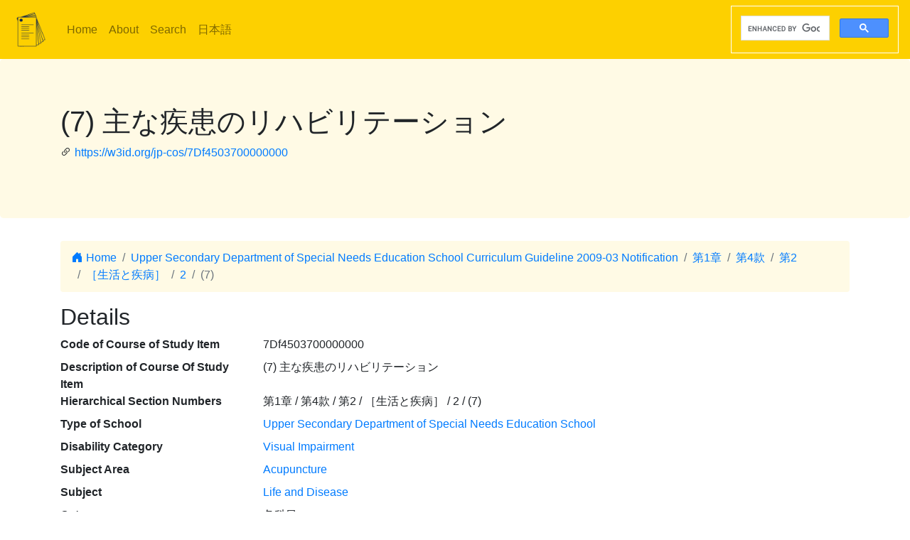

--- FILE ---
content_type: text/html; charset=utf-8
request_url: https://jp-cos.github.io/en/7Df/4503700000000
body_size: 2904
content:
<!DOCTYPE html>
<html lang="en">
  <head>
    <meta charset="utf-8">
    <meta name="viewport" content="width=device-width, initial-scale=1, shrink-to-fit=no">
    <link rel="stylesheet" href="https://cdn.jsdelivr.net/npm/bootstrap@4.6.2/dist/css/bootstrap.min.css" integrity="sha384-xOolHFLEh07PJGoPkLv1IbcEPTNtaed2xpHsD9ESMhqIYd0nLMwNLD69Npy4HI+N" crossorigin="anonymous">
    <link rel="stylesheet" href="https://cdn.jsdelivr.net/npm/bootstrap-icons@1.11.3/font/bootstrap-icons.min.css">
    <link rel="stylesheet" href="../../style.css">
    <title>(7) 主な疾患のリハビリテーション - Japanese Course of Study LOD</title>
    <meta name="twitter:card" content="summary">
    <meta name="twitter:title" content="(7) 主な疾患のリハビリテーション - Japanese Course of Study LOD">
    <meta property="og:title" content="(7) 主な疾患のリハビリテーション - Japanese Course of Study LOD">
    <meta property="og:type" content="website">
    <meta property="og:url" content="https://w3id.org/jp-cos/7Df4503700000000">
    <meta property="og:image" content="https://w3id.org/jp-cos/logo.png">
    <meta name="generator" content="ttl2html 2.3.0">
    <script async src="https://www.googletagmanager.com/gtag/js?id=G-ZW2V5CQLY9"></script>
    <script>
      window.dataLayer = window.dataLayer || [];
      function gtag(){dataLayer.push(arguments);}
      gtag('js', new Date());
      gtag('config', 'G-ZW2V5CQLY9');
    </script>
  </head>
  <body>
    <nav class="navbar navbar-expand-lg navbar-light">
      <a class="navbar-brand" href="../">
        <img src="https://w3id.org/jp-cos/logo.png" style="max-height: 54px" alt="Japanese Course of Study LOD">
      </a>
      <button class="navbar-toggler" type="button" data-toggle="collapse" data-target="#navbarSupportedContent" aria-controls="navbarSupportedContent" aria-expanded="false" aria-label="Toggle navigation">
        <span class="navbar-toggler-icon"></span>
      </button>
      <div class="collapse navbar-collapse" id="navbarSupportedContent">
        <ul class="navbar-nav mr-auto">
          <li class="nav-item">
            <a class="nav-link" href="../">Home</a>
          </li>
          <li class="nav-item">
            <a class="nav-link" href="../about.html">About</a>
          </li>
            <li class="nav-item"><a class="nav-link" href="/en/search.html">Search</a></li>
            <li class="nav-item"><a class="nav-link" href="https://w3id.org/jp-cos/">日本語</a></li>
        </ul>
        <script async src="https://cse.google.com/cse.js?cx=75eea1908d53d46ba"></script>
        <div class="gcse-search"></div>
      </div>
    </nav>
        <div class="jumbotron">
      <div class="container">
        <h1>(7) 主な疾患のリハビリテーション</h1>
        <p><i class="bi bi-link-45deg"></i> <a href="https://w3id.org/jp-cos/7Df4503700000000">https://w3id.org/jp-cos/7Df4503700000000</a></p>
      </div>
    </div>
    <div class="container">
      <div class="row">
        <div class="col-md-12">
          <nav aria-label="breadcrumb">
            <ol class="breadcrumb">
              <li class="breadcrumb-item"><a href="../"><i class="bi bi-house-door-fill"></i> Home</a></li>
                <li class="breadcrumb-item" aria-current="page">
                  <a href="../UpperSecondaryDeptSNES/2009/">Upper Secondary Department of Special Needs Education School Curriculum Guideline 2009-03 Notification</a>
                </li>
                <li class="breadcrumb-item" aria-current="page">
                  <a href="../7B0/0000000000000">第1章</a>
                </li>
                <li class="breadcrumb-item" aria-current="page">
                  <a href="0000000000000">第4款</a>
                </li>
                <li class="breadcrumb-item" aria-current="page">
                  <a href="0500000000000">第2</a>
                </li>
                <li class="breadcrumb-item" aria-current="page">
                  <a href="4500000000000">［生活と疾病］</a>
                </li>
                <li class="breadcrumb-item" aria-current="page">
                  <a href="4503000000000">2</a>
                </li>
                <li class="breadcrumb-item active" aria-current="page">
                  (7)
                </li>
            </ol>
          </nav>
        </div>
      </div>
      <div class="row">
        <div class="col-md-12">
          <h2>Details</h2>
          <dl class="row" itemscope itemid="https://w3id.org/jp-cos/7Df4503700000000" itemtype="https://w3id.org/jp-cos/Item">
  <dt class="col-sm-3">Code of Course of Study Item</dt>
      <dd class="col-sm-9" itemprop="http://purl.org/dc/terms/identifier">7Df4503700000000</dd>
  <dt class="col-sm-3">Description of Course Of Study Item</dt>
      <dd class="col-sm-9" itemprop="http://schema.org/description">(7) 主な疾患のリハビリテーション</dd>
  <dt class="col-sm-3">Hierarchical Section Numbers</dt>
      <dd class="col-sm-9" itemprop="https://w3id.org/jp-cos/sectionNumberHierarchy">第1章 / 第4款 / 第2 / ［生活と疾病］ / 2 / (7)</dd>
  <dt class="col-sm-3">Type of School</dt>
      <dd class="col-sm-9" itemscope itemprop="https://w3id.org/jp-cos/school" itemid="https://w3id.org/jp-cos/school/UpperSecondaryDeptSNES" itemtype="https://w3id.org/jp-cos/School"><a href="../school/UpperSecondaryDeptSNES">Upper Secondary Department of Special Needs Education School</a></dd>
  <dt class="col-sm-3">Disability Category</dt>
      <dd class="col-sm-9" itemscope itemprop="https://w3id.org/jp-cos/disabilityCategory" itemid="https://w3id.org/jp-cos/disabilityCategory/Visual" itemtype="https://w3id.org/jp-cos/DisabilityCategory"><a href="../disabilityCategory/Visual">Visual Impairment</a></dd>
  <dt class="col-sm-3">Subject Area</dt>
      <dd class="col-sm-9" itemscope itemprop="https://w3id.org/jp-cos/subjectArea" itemid="https://w3id.org/jp-cos/UpperSecondaryDeptSNES-Visual/2009/理療" itemtype="https://w3id.org/jp-cos/SubjectArea"><a href="../UpperSecondaryDeptSNES-Visual/2009/理療/">Acupuncture</a></dd>
  <dt class="col-sm-3">Subject</dt>
      <dd class="col-sm-9" itemscope itemprop="https://w3id.org/jp-cos/subject" itemid="https://w3id.org/jp-cos/UpperSecondaryDeptSNES-Visual/2009/理療/生活と疾病" itemtype="https://w3id.org/jp-cos/Subject"><a href="../UpperSecondaryDeptSNES-Visual/2009/理療/生活と疾病">Life and Disease</a></dd>
  <dt class="col-sm-3">Category</dt>
      <dd class="col-sm-9" itemprop="https://w3id.org/jp-cos/category">各科目</dd>
  <dt class="col-sm-3">Sub Category</dt>
      <dd class="col-sm-9" itemprop="https://w3id.org/jp-cos/subCategory">内容</dd>
  <dt class="col-sm-3">Section Number</dt>
      <dd class="col-sm-9" itemprop="https://w3id.org/jp-cos/sectionNumber">(7)</dd>
  <dt class="col-sm-3">Text</dt>
      <dd class="col-sm-9" itemprop="https://w3id.org/jp-cos/sectionText">主な疾患のリハビリテーション</dd>
  <dt class="col-sm-3">Child</dt>
      <dd class="col-sm-9" itemscope itemprop="http://schema.org/hasPart" itemid="https://w3id.org/jp-cos/7Df4503710000000" itemtype="https://w3id.org/jp-cos/Item"><a href="4503710000000">ア  整形外科疾患        </a></dd>
      <dd class="col-sm-9 offset-sm-3" itemscope itemprop="http://schema.org/hasPart" itemid="https://w3id.org/jp-cos/7Df4503720000000" itemtype="https://w3id.org/jp-cos/Item"><a href="4503720000000">イ   関節リウマチ         </a></dd>
      <dd class="col-sm-9 offset-sm-3" itemscope itemprop="http://schema.org/hasPart" itemid="https://w3id.org/jp-cos/7Df4503730000000" itemtype="https://w3id.org/jp-cos/Item"><a href="4503730000000">ウ  片麻痺</a></dd>
      <dd class="col-sm-9 offset-sm-3" itemscope itemprop="http://schema.org/hasPart" itemid="https://w3id.org/jp-cos/7Df4503740000000" itemtype="https://w3id.org/jp-cos/Item"><a href="4503740000000">エ  脳性麻痺        </a></dd>
      <dd class="col-sm-9 offset-sm-3" itemscope itemprop="http://schema.org/hasPart" itemid="https://w3id.org/jp-cos/7Df4503750000000" itemtype="https://w3id.org/jp-cos/Item"><a href="4503750000000">オ  脊髄損傷</a></dd>
  <dt class="col-sm-3">Issued Period</dt>
      <dd class="col-sm-9" itemscope itemprop="https://w3id.org/jp-cos/issuedPeriod" itemid="https://w3id.org/jp-cos/period/H20toH21" itemtype="https://w3id.org/jp-cos/Period"><a href="../period/H20toH21">Published from 2008 to 2009</a></dd>
  <dt class="col-sm-3">Course Of Study</dt>
      <dd class="col-sm-9" itemscope itemprop="https://w3id.org/jp-cos/courseOfStudy" itemid="https://w3id.org/jp-cos/UpperSecondaryDeptSNES/2009" itemtype="https://w3id.org/jp-cos/CourseOfStudy"><a href="../UpperSecondaryDeptSNES/2009/">Upper Secondary Department of Special Needs Education School Curriculum Guideline 2009-03 Notification</a></dd>
  <dt class="col-sm-3">Course Of Study Revision</dt>
      <dd class="col-sm-9" itemscope itemprop="https://w3id.org/jp-cos/courseOfStudyRevision" itemid="https://w3id.org/jp-cos/UpperSecondaryDeptSNES/2009/2009" itemtype="https://w3id.org/jp-cos/CourseOfStudyRevision"><a href="../UpperSecondaryDeptSNES/2009/2009">Upper Secondary Department of Special Needs Education School Curriculum Guideline 2009-03 Notification</a></dd>
  <dt class="col-sm-3">Edition of Course Of Study Item</dt>
      <dd class="col-sm-9" itemprop="http://schema.org/edition">一部改正なし</dd>
  <dt class="col-sm-3">Source</dt>
      <dd class="col-sm-9" itemscope itemprop="http://purl.org/dc/terms/source" itemid="https://w3id.org/jp-cos/7BV11" itemtype="https://w3id.org/jp-cos/Dataset"><a href="../7BV11">【7BV11】Code for Upper Secondary Department of Special Needs Education School Course of Guideline published in 2009, version 1.1 （2021-03-18 r...</a></dd>
  <dt class="col-sm-3">Item Number</dt>
      <dd class="col-sm-9" itemprop="http://purl.org/linked-data/cube#order"><dl class="row border" itemscope itemtype="https://w3id.org/jp-cos/Number">
  <dt class="col-sm-3">Number</dt>
      <dd class="col-sm-9" itemprop="http://www.w3.org/1999/02/22-rdf-syntax-ns#value">763</dd>
  <dt class="col-sm-3">Source</dt>
      <dd class="col-sm-9" itemscope itemprop="http://purl.org/dc/terms/source" itemid="https://w3id.org/jp-cos/7BV11" itemtype="https://w3id.org/jp-cos/Dataset"><a href="../7BV11">【7BV11】Code for Upper Secondary Department of Special Needs Education School Course of Guideline published in 2009, version 1.1 （2021-03-18 r...</a></dd>
  <dt class="col-sm-3">Type</dt>
      <dd class="col-sm-9" itemscope itemprop="http://www.w3.org/1999/02/22-rdf-syntax-ns#type" itemid="https://w3id.org/jp-cos/Number" itemtype="http://www.w3.org/2000/01/rdf-schema#Class"><a href="../Number">Line Number</a></dd>
</dl>
</dd>
  <dt class="col-sm-3">Fcode of Course of Study</dt>
      <dd class="col-sm-9" itemprop="https://w3id.org/jp-cos/fcode">A7UDLfA4A5A0A3A7A0A0A0A0A0A0A0A0</dd>
  <dt class="col-sm-3">Type</dt>
      <dd class="col-sm-9" itemscope itemprop="http://www.w3.org/1999/02/22-rdf-syntax-ns#type" itemid="https://w3id.org/jp-cos/Item" itemtype="http://www.w3.org/2000/01/rdf-schema#Class"><a href="../Item">Course Of Study Item</a></dd>
</dl>

        </div>
      </div>
      <div class="row mb-1">
  <div class="col-sm-12">
    <h3>Search on "NHK for School"</h3>
    <button id="nhk4school-button-1" class="btn btn-nhk4school" onclick="get_nhk4school('7Df4503700000000')">
      Retrieve search results on this item
      <i class="bi bi-search"></i>
    </button>
    <div id="nhk4school-list-1"></div>
  </div>
</div>
<div class="row mb-1">
  <div class="col-sm-12">
    <h3>Search on Teaching materials from S×UKILAM Workshop<a href="https://adeac.jp/adeac-lab/top/SxUKILAM/index.html" title="What is \"SxUKILAM Workshop: A teaching material archives using a variety of materials\"?"><i class="bi bi-info-circle"></i></a></h3>
    <button id="sukilam-button" class="btn btn-sukilam" onclick="get_sukilam_data('7Df4503700000000')">
      Retrieve teaching materials on this item
      <i class="bi bi-search"></i>
    </button>
    <div id="sukilam-result"></div>
  </div>
</div>

      <div class="row inverse">
        <div class="col-md-12">
          <h2>Referred resources</h2>
          <dl class="row">
  <dt class="col-sm-3">Referred to as &#39;Child&#39; from:</dt>
    <dd class="col-sm-9"><a href="4503000000000">２　内容</a></dd>
</dl>
        </div>
      </div>
    </div>
    <hr>
    <footer>
        <p class="float-right"><a href="https://w3id.org/jp-cos/7Df4503700000000.ttl"><img src="https://www.w3.org/RDF/icons/rdf_flyer.24" alt="RDF data"></a></p>
      <p>
        &copy; 2021-2025
        Education Data Plus Research group
      </p>
    </footer>

    <!-- jQuery first, then Popper.js, then Bootstrap JS -->
    <script src="https://cdn.jsdelivr.net/npm/jquery@3.5.1/dist/jquery.slim.min.js" integrity="sha384-DfXdz2htPH0lsSSs5nCTpuj/zy4C+OGpamoFVy38MVBnE+IbbVYUew+OrCXaRkfj" crossorigin="anonymous"></script>
    <script src="https://cdn.jsdelivr.net/npm/bootstrap@4.6.2/dist/js/bootstrap.bundle.min.js" integrity="sha384-Fy6S3B9q64WdZWQUiU+q4/2Lc9npb8tCaSX9FK7E8HnRr0Jz8D6OP9dO5Vg3Q9ct" crossorigin="anonymous"></script>
    <script src="../../custom.js"></script>
  </body>
</html>
